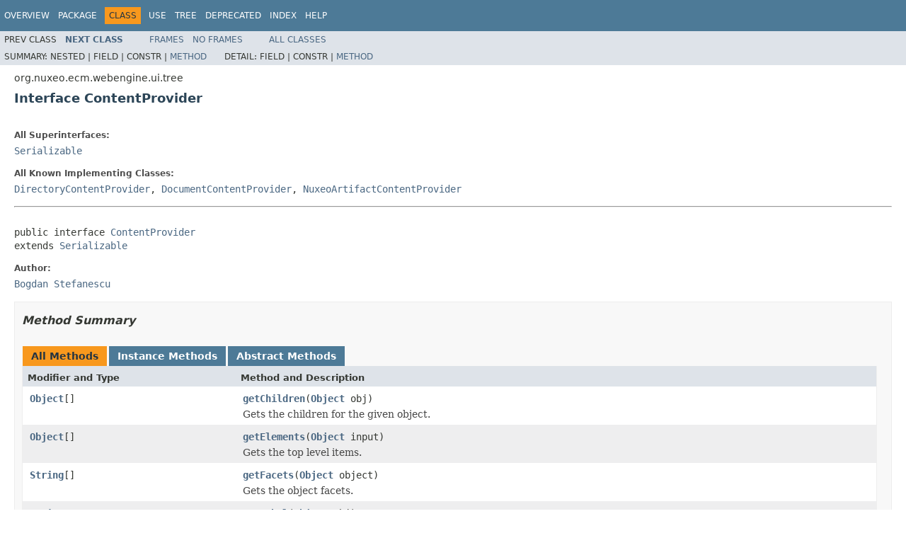

--- FILE ---
content_type: text/html
request_url: https://community.nuxeo.com/api/nuxeo/release-8.2/javadoc/org/nuxeo/ecm/webengine/ui/tree/ContentProvider.html
body_size: 2960
content:
<!DOCTYPE HTML PUBLIC "-//W3C//DTD HTML 4.01 Transitional//EN" "http://www.w3.org/TR/html4/loose.dtd">
<!-- NewPage -->
<html lang="en">
<head>
<!-- Generated by javadoc (1.8.0_77) on Fri Apr 08 23:49:19 UTC 2016 -->
<meta http-equiv="Content-Type" content="text/html; charset=UTF-8">
<title>ContentProvider (Nuxeo ECM Projects 8.2 API)</title>
<meta name="date" content="2016-04-08">
<link rel="stylesheet" type="text/css" href="../../../../../../stylesheet.css" title="Style">
<script type="text/javascript" src="../../../../../../script.js"></script>
</head>
<body>
<script type="text/javascript"><!--
    try {
        if (location.href.indexOf('is-external=true') == -1) {
            parent.document.title="ContentProvider (Nuxeo ECM Projects 8.2 API)";
        }
    }
    catch(err) {
    }
//-->
var methods = {"i0":6,"i1":6,"i2":6,"i3":6,"i4":6,"i5":6};
var tabs = {65535:["t0","All Methods"],2:["t2","Instance Methods"],4:["t3","Abstract Methods"]};
var altColor = "altColor";
var rowColor = "rowColor";
var tableTab = "tableTab";
var activeTableTab = "activeTableTab";
</script>
<noscript>
<div>JavaScript is disabled on your browser.</div>
</noscript>
<!-- ========= START OF TOP NAVBAR ======= -->
<div class="topNav"><a name="navbar.top">
<!--   -->
</a>
<div class="skipNav"><a href="#skip.navbar.top" title="Skip navigation links">Skip navigation links</a></div>
<a name="navbar.top.firstrow">
<!--   -->
</a>
<ul class="navList" title="Navigation">
<li><a href="../../../../../../overview-summary.html">Overview</a></li>
<li><a href="package-summary.html">Package</a></li>
<li class="navBarCell1Rev">Class</li>
<li><a href="class-use/ContentProvider.html">Use</a></li>
<li><a href="package-tree.html">Tree</a></li>
<li><a href="../../../../../../deprecated-list.html">Deprecated</a></li>
<li><a href="../../../../../../index-all.html">Index</a></li>
<li><a href="../../../../../../help-doc.html">Help</a></li>
</ul>
</div>
<div class="subNav">
<ul class="navList">
<li>Prev&nbsp;Class</li>
<li><a href="../../../../../../org/nuxeo/ecm/webengine/ui/tree/JSonTree.html" title="class in org.nuxeo.ecm.webengine.ui.tree"><span class="typeNameLink">Next&nbsp;Class</span></a></li>
</ul>
<ul class="navList">
<li><a href="../../../../../../index.html?org/nuxeo/ecm/webengine/ui/tree/ContentProvider.html" target="_top">Frames</a></li>
<li><a href="ContentProvider.html" target="_top">No&nbsp;Frames</a></li>
</ul>
<ul class="navList" id="allclasses_navbar_top">
<li><a href="../../../../../../allclasses-noframe.html">All&nbsp;Classes</a></li>
</ul>
<div>
<script type="text/javascript"><!--
  allClassesLink = document.getElementById("allclasses_navbar_top");
  if(window==top) {
    allClassesLink.style.display = "block";
  }
  else {
    allClassesLink.style.display = "none";
  }
  //-->
</script>
</div>
<div>
<ul class="subNavList">
<li>Summary:&nbsp;</li>
<li>Nested&nbsp;|&nbsp;</li>
<li>Field&nbsp;|&nbsp;</li>
<li>Constr&nbsp;|&nbsp;</li>
<li><a href="#method.summary">Method</a></li>
</ul>
<ul class="subNavList">
<li>Detail:&nbsp;</li>
<li>Field&nbsp;|&nbsp;</li>
<li>Constr&nbsp;|&nbsp;</li>
<li><a href="#method.detail">Method</a></li>
</ul>
</div>
<a name="skip.navbar.top">
<!--   -->
</a></div>
<!-- ========= END OF TOP NAVBAR ========= -->
<!-- ======== START OF CLASS DATA ======== -->
<div class="header">
<div class="subTitle">org.nuxeo.ecm.webengine.ui.tree</div>
<h2 title="Interface ContentProvider" class="title">Interface ContentProvider</h2>
</div>
<div class="contentContainer">
<div class="description">
<ul class="blockList">
<li class="blockList">
<dl>
<dt>All Superinterfaces:</dt>
<dd><a href="http://docs.oracle.com/javase/8/docs/api/java/io/Serializable.html?is-external=true" title="class or interface in java.io">Serializable</a></dd>
</dl>
<dl>
<dt>All Known Implementing Classes:</dt>
<dd><a href="../../../../../../org/nuxeo/ecm/webengine/ui/tree/directory/DirectoryContentProvider.html" title="class in org.nuxeo.ecm.webengine.ui.tree.directory">DirectoryContentProvider</a>, <a href="../../../../../../org/nuxeo/ecm/webengine/ui/tree/document/DocumentContentProvider.html" title="class in org.nuxeo.ecm.webengine.ui.tree.document">DocumentContentProvider</a>, <a href="../../../../../../org/nuxeo/apidoc/tree/NuxeoArtifactContentProvider.html" title="class in org.nuxeo.apidoc.tree">NuxeoArtifactContentProvider</a></dd>
</dl>
<hr>
<br>
<pre>public interface <a href="../../../../../../src-html/org/nuxeo/ecm/webengine/ui/tree/ContentProvider.html#line.29">ContentProvider</a>
extends <a href="http://docs.oracle.com/javase/8/docs/api/java/io/Serializable.html?is-external=true" title="class or interface in java.io">Serializable</a></pre>
<dl>
<dt><span class="simpleTagLabel">Author:</span></dt>
<dd><a href="mailto:bs@nuxeo.com">Bogdan Stefanescu</a></dd>
</dl>
</li>
</ul>
</div>
<div class="summary">
<ul class="blockList">
<li class="blockList">
<!-- ========== METHOD SUMMARY =========== -->
<ul class="blockList">
<li class="blockList"><a name="method.summary">
<!--   -->
</a>
<h3>Method Summary</h3>
<table class="memberSummary" border="0" cellpadding="3" cellspacing="0" summary="Method Summary table, listing methods, and an explanation">
<caption><span id="t0" class="activeTableTab"><span>All Methods</span><span class="tabEnd">&nbsp;</span></span><span id="t2" class="tableTab"><span><a href="javascript:show(2);">Instance Methods</a></span><span class="tabEnd">&nbsp;</span></span><span id="t3" class="tableTab"><span><a href="javascript:show(4);">Abstract Methods</a></span><span class="tabEnd">&nbsp;</span></span></caption>
<tr>
<th class="colFirst" scope="col">Modifier and Type</th>
<th class="colLast" scope="col">Method and Description</th>
</tr>
<tr id="i0" class="altColor">
<td class="colFirst"><code><a href="http://docs.oracle.com/javase/8/docs/api/java/lang/Object.html?is-external=true" title="class or interface in java.lang">Object</a>[]</code></td>
<td class="colLast"><code><span class="memberNameLink"><a href="../../../../../../org/nuxeo/ecm/webengine/ui/tree/ContentProvider.html#getChildren-java.lang.Object-">getChildren</a></span>(<a href="http://docs.oracle.com/javase/8/docs/api/java/lang/Object.html?is-external=true" title="class or interface in java.lang">Object</a>&nbsp;obj)</code>
<div class="block">Gets the children for the given object.</div>
</td>
</tr>
<tr id="i1" class="rowColor">
<td class="colFirst"><code><a href="http://docs.oracle.com/javase/8/docs/api/java/lang/Object.html?is-external=true" title="class or interface in java.lang">Object</a>[]</code></td>
<td class="colLast"><code><span class="memberNameLink"><a href="../../../../../../org/nuxeo/ecm/webengine/ui/tree/ContentProvider.html#getElements-java.lang.Object-">getElements</a></span>(<a href="http://docs.oracle.com/javase/8/docs/api/java/lang/Object.html?is-external=true" title="class or interface in java.lang">Object</a>&nbsp;input)</code>
<div class="block">Gets the top level items.</div>
</td>
</tr>
<tr id="i2" class="altColor">
<td class="colFirst"><code><a href="http://docs.oracle.com/javase/8/docs/api/java/lang/String.html?is-external=true" title="class or interface in java.lang">String</a>[]</code></td>
<td class="colLast"><code><span class="memberNameLink"><a href="../../../../../../org/nuxeo/ecm/webengine/ui/tree/ContentProvider.html#getFacets-java.lang.Object-">getFacets</a></span>(<a href="http://docs.oracle.com/javase/8/docs/api/java/lang/Object.html?is-external=true" title="class or interface in java.lang">Object</a>&nbsp;object)</code>
<div class="block">Gets the object facets.</div>
</td>
</tr>
<tr id="i3" class="rowColor">
<td class="colFirst"><code><a href="http://docs.oracle.com/javase/8/docs/api/java/lang/String.html?is-external=true" title="class or interface in java.lang">String</a></code></td>
<td class="colLast"><code><span class="memberNameLink"><a href="../../../../../../org/nuxeo/ecm/webengine/ui/tree/ContentProvider.html#getLabel-java.lang.Object-">getLabel</a></span>(<a href="http://docs.oracle.com/javase/8/docs/api/java/lang/Object.html?is-external=true" title="class or interface in java.lang">Object</a>&nbsp;obj)</code>
<div class="block">Gets the label to be used when displaying the given object.</div>
</td>
</tr>
<tr id="i4" class="altColor">
<td class="colFirst"><code><a href="http://docs.oracle.com/javase/8/docs/api/java/lang/String.html?is-external=true" title="class or interface in java.lang">String</a></code></td>
<td class="colLast"><code><span class="memberNameLink"><a href="../../../../../../org/nuxeo/ecm/webengine/ui/tree/ContentProvider.html#getName-java.lang.Object-">getName</a></span>(<a href="http://docs.oracle.com/javase/8/docs/api/java/lang/Object.html?is-external=true" title="class or interface in java.lang">Object</a>&nbsp;obj)</code>
<div class="block">Gets the name of the object.</div>
</td>
</tr>
<tr id="i5" class="rowColor">
<td class="colFirst"><code>boolean</code></td>
<td class="colLast"><code><span class="memberNameLink"><a href="../../../../../../org/nuxeo/ecm/webengine/ui/tree/ContentProvider.html#isContainer-java.lang.Object-">isContainer</a></span>(<a href="http://docs.oracle.com/javase/8/docs/api/java/lang/Object.html?is-external=true" title="class or interface in java.lang">Object</a>&nbsp;obj)</code>
<div class="block">Whether the given object may have children (e.g it's a container).</div>
</td>
</tr>
</table>
</li>
</ul>
</li>
</ul>
</div>
<div class="details">
<ul class="blockList">
<li class="blockList">
<!-- ============ METHOD DETAIL ========== -->
<ul class="blockList">
<li class="blockList"><a name="method.detail">
<!--   -->
</a>
<h3>Method Detail</h3>
<a name="getName-java.lang.Object-">
<!--   -->
</a>
<ul class="blockList">
<li class="blockList">
<h4>getName</h4>
<pre><a href="http://docs.oracle.com/javase/8/docs/api/java/lang/String.html?is-external=true" title="class or interface in java.lang">String</a>&nbsp;<a href="../../../../../../src-html/org/nuxeo/ecm/webengine/ui/tree/ContentProvider.html#line.40">getName</a>(<a href="http://docs.oracle.com/javase/8/docs/api/java/lang/Object.html?is-external=true" title="class or interface in java.lang">Object</a>&nbsp;obj)</pre>
<div class="block">Gets the name of the object.
 <p>
 The name must be an unique identifier relative to the parent item. It will be used as node names in the tree so
 that they will construct the item path.</div>
<dl>
<dt><span class="paramLabel">Parameters:</span></dt>
<dd><code>obj</code> - the object</dd>
<dt><span class="returnLabel">Returns:</span></dt>
<dd>the name</dd>
</dl>
</li>
</ul>
<a name="getLabel-java.lang.Object-">
<!--   -->
</a>
<ul class="blockList">
<li class="blockList">
<h4>getLabel</h4>
<pre><a href="http://docs.oracle.com/javase/8/docs/api/java/lang/String.html?is-external=true" title="class or interface in java.lang">String</a>&nbsp;<a href="../../../../../../src-html/org/nuxeo/ecm/webengine/ui/tree/ContentProvider.html#line.48">getLabel</a>(<a href="http://docs.oracle.com/javase/8/docs/api/java/lang/Object.html?is-external=true" title="class or interface in java.lang">Object</a>&nbsp;obj)</pre>
<div class="block">Gets the label to be used when displaying the given object.</div>
<dl>
<dt><span class="paramLabel">Parameters:</span></dt>
<dd><code>obj</code> - the object</dd>
<dt><span class="returnLabel">Returns:</span></dt>
<dd>the label</dd>
</dl>
</li>
</ul>
<a name="getFacets-java.lang.Object-">
<!--   -->
</a>
<ul class="blockList">
<li class="blockList">
<h4>getFacets</h4>
<pre><a href="http://docs.oracle.com/javase/8/docs/api/java/lang/String.html?is-external=true" title="class or interface in java.lang">String</a>[]&nbsp;<a href="../../../../../../src-html/org/nuxeo/ecm/webengine/ui/tree/ContentProvider.html#line.59">getFacets</a>(<a href="http://docs.oracle.com/javase/8/docs/api/java/lang/Object.html?is-external=true" title="class or interface in java.lang">Object</a>&nbsp;object)</pre>
<div class="block">Gets the object facets.
 <p>
 Facets are arbitrary strings that should describe object capabilities and can be used to decorate later the item.
 <p>
 In a web environment they may be translated to CSS classes.</div>
<dl>
<dt><span class="returnLabel">Returns:</span></dt>
<dd>item facets</dd>
</dl>
</li>
</ul>
<a name="isContainer-java.lang.Object-">
<!--   -->
</a>
<ul class="blockList">
<li class="blockList">
<h4>isContainer</h4>
<pre>boolean&nbsp;<a href="../../../../../../src-html/org/nuxeo/ecm/webengine/ui/tree/ContentProvider.html#line.67">isContainer</a>(<a href="http://docs.oracle.com/javase/8/docs/api/java/lang/Object.html?is-external=true" title="class or interface in java.lang">Object</a>&nbsp;obj)</pre>
<div class="block">Whether the given object may have children (e.g it's a container).</div>
<dl>
<dt><span class="paramLabel">Parameters:</span></dt>
<dd><code>obj</code> - the object to test</dd>
<dt><span class="returnLabel">Returns:</span></dt>
<dd>true if it may have children, false otherwise</dd>
</dl>
</li>
</ul>
<a name="getElements-java.lang.Object-">
<!--   -->
</a>
<ul class="blockList">
<li class="blockList">
<h4>getElements</h4>
<pre><a href="http://docs.oracle.com/javase/8/docs/api/java/lang/Object.html?is-external=true" title="class or interface in java.lang">Object</a>[]&nbsp;<a href="../../../../../../src-html/org/nuxeo/ecm/webengine/ui/tree/ContentProvider.html#line.78">getElements</a>(<a href="http://docs.oracle.com/javase/8/docs/api/java/lang/Object.html?is-external=true" title="class or interface in java.lang">Object</a>&nbsp;input)</pre>
<div class="block">Gets the top level items.
 <p>
 The items will be shown on the top level of the tree. These items are computed from the tree input that will be
 considered the tree root. The tree root is not visible.</div>
<dl>
<dt><span class="paramLabel">Parameters:</span></dt>
<dd><code>input</code> - the tree view input</dd>
<dt><span class="returnLabel">Returns:</span></dt>
<dd>the top level items</dd>
</dl>
</li>
</ul>
<a name="getChildren-java.lang.Object-">
<!--   -->
</a>
<ul class="blockListLast">
<li class="blockList">
<h4>getChildren</h4>
<pre><a href="http://docs.oracle.com/javase/8/docs/api/java/lang/Object.html?is-external=true" title="class or interface in java.lang">Object</a>[]&nbsp;<a href="../../../../../../src-html/org/nuxeo/ecm/webengine/ui/tree/ContentProvider.html#line.88">getChildren</a>(<a href="http://docs.oracle.com/javase/8/docs/api/java/lang/Object.html?is-external=true" title="class or interface in java.lang">Object</a>&nbsp;obj)</pre>
<div class="block">Gets the children for the given object.
 <p>
 This method is used to populate the nested branches of the tree.</div>
<dl>
<dt><span class="paramLabel">Parameters:</span></dt>
<dd><code>obj</code> - the object</dd>
<dt><span class="returnLabel">Returns:</span></dt>
<dd>the children or null if no children are supported</dd>
</dl>
</li>
</ul>
</li>
</ul>
</li>
</ul>
</div>
</div>
<!-- ========= END OF CLASS DATA ========= -->
<!-- ======= START OF BOTTOM NAVBAR ====== -->
<div class="bottomNav"><a name="navbar.bottom">
<!--   -->
</a>
<div class="skipNav"><a href="#skip.navbar.bottom" title="Skip navigation links">Skip navigation links</a></div>
<a name="navbar.bottom.firstrow">
<!--   -->
</a>
<ul class="navList" title="Navigation">
<li><a href="../../../../../../overview-summary.html">Overview</a></li>
<li><a href="package-summary.html">Package</a></li>
<li class="navBarCell1Rev">Class</li>
<li><a href="class-use/ContentProvider.html">Use</a></li>
<li><a href="package-tree.html">Tree</a></li>
<li><a href="../../../../../../deprecated-list.html">Deprecated</a></li>
<li><a href="../../../../../../index-all.html">Index</a></li>
<li><a href="../../../../../../help-doc.html">Help</a></li>
</ul>
</div>
<div class="subNav">
<ul class="navList">
<li>Prev&nbsp;Class</li>
<li><a href="../../../../../../org/nuxeo/ecm/webengine/ui/tree/JSonTree.html" title="class in org.nuxeo.ecm.webengine.ui.tree"><span class="typeNameLink">Next&nbsp;Class</span></a></li>
</ul>
<ul class="navList">
<li><a href="../../../../../../index.html?org/nuxeo/ecm/webengine/ui/tree/ContentProvider.html" target="_top">Frames</a></li>
<li><a href="ContentProvider.html" target="_top">No&nbsp;Frames</a></li>
</ul>
<ul class="navList" id="allclasses_navbar_bottom">
<li><a href="../../../../../../allclasses-noframe.html">All&nbsp;Classes</a></li>
</ul>
<div>
<script type="text/javascript"><!--
  allClassesLink = document.getElementById("allclasses_navbar_bottom");
  if(window==top) {
    allClassesLink.style.display = "block";
  }
  else {
    allClassesLink.style.display = "none";
  }
  //-->
</script>
</div>
<div>
<ul class="subNavList">
<li>Summary:&nbsp;</li>
<li>Nested&nbsp;|&nbsp;</li>
<li>Field&nbsp;|&nbsp;</li>
<li>Constr&nbsp;|&nbsp;</li>
<li><a href="#method.summary">Method</a></li>
</ul>
<ul class="subNavList">
<li>Detail:&nbsp;</li>
<li>Field&nbsp;|&nbsp;</li>
<li>Constr&nbsp;|&nbsp;</li>
<li><a href="#method.detail">Method</a></li>
</ul>
</div>
<a name="skip.navbar.bottom">
<!--   -->
</a></div>
<!-- ======== END OF BOTTOM NAVBAR ======= -->
<p class="legalCopy"><small>Copyright &#169; 2016 <a href="http://www.nuxeo.com">Nuxeo SA</a>. All rights reserved.</small></p>
</body>
</html>
